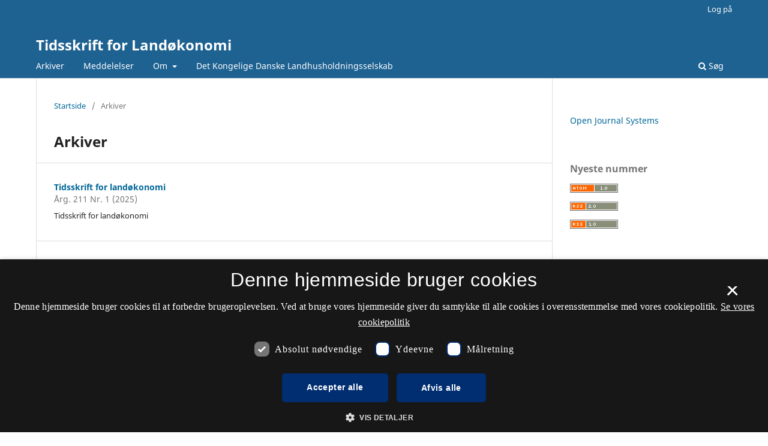

--- FILE ---
content_type: text/html; charset=utf-8
request_url: https://tidsskrift.dk/tidsskriftlandoekonomi/issue/archive?issuesPage=1
body_size: 19176
content:
<script src="//cookie-script.com/s/2d58d2b3a13b0eb49ff32a57dc77c4ab.js"></script>
<style>

	.pkp_structure_page .pkp_structure_footer_wrapper,
footer[role="contentinfo"].footer,
footer.site-footer,
footer#immersion_content_footer {
  background-color: #1e6292;
}
.pkp_structure_footer_wrapper .pkp_brand_footer {
  content: url("/plugins/generic/rdlchangefooter/images/kb_logo_desktop_white.svg");
  width: 20%;
  height: 173px;
  float: right;
  padding: 20px 0 0;
}
.footer .container .col-md-2 {
  content: url("/plugins/generic/rdlchangefooter/images/kb_logo_desktop_white.svg");
  width: 300px;
  position: relative;
  left: 80%;
  padding: 0 0 20px;
}
#immersion_content_footer .container .row .col-2.col-sm-1.offset-10.offset-sm-11 {
  content: url("/plugins/generic/rdlchangefooter/images/kb_logo_desktop_white.svg");
  max-width: 300px;
  margin-left: 0;
  position: relative;
  left: 125px;
  padding-bottom: 20px;
}
.pkp_footer_content {
  float: left;
  width: 50%;
}
.container.site-footer-sidebar {
  display: none;
}
.col-md.col-md-2.align-self-center.text-right {
  content: url("/plugins/generic/rdlchangefooter/images/kb_logo_desktop_white.svg");
  max-width: 300px;
  position: relative;
  left: 50px;
  padding-bottom: 20px;
  flex: auto;
}
.col-md.site-footer-content.align-self-center p {
  color: #ffffff;
}
.footer .container .row p {
  color: #ffffff;
}
.pkp_structure_footer_wrapper .pkp_structure_footer .pkp_footer_content p {
  color: #ffffff;
}
#immersion_content_footer .container .row .col-md-8 p {
  color: #ffffff;
}
.pkp_structure_footer .link-list,
.site-footer-content .link-list {
  float: right;
  width: 100%;
  padding-left: 80%;
  color: #ffffff;
  text-align: left;
}
.pkp_structure_footer a,
.site-footer-content a {
  color: #ffffff !important;
}
footer.site-footer a {
  color: #ffffff !important;
}
#immersion_content_footer .container::after,
.site-footer .container.site-footer-content::after,
.footer .container .row::after,
.pkp_structure_footer::after {
  content: "Tidsskrift.dk\a\aHosted by Det Kgl. Bibliotek\a\aPlatform & workflow by OJS / PKP" !important;
  white-space: pre;
  font-family: 'noway';
  position: relative;
  left: 80%;
  text-align: start;
  color: #ffffff;
  font-size: 16px;
  padding-bottom: 20px;
}
.pkp_structure_footer {
  font-family: 'nowayregular', sans-serif;
  font-size: 16px;
}
.pkp_structure_footer::after {
  font-family: 'nowayregular', sans-serif;
  font-size: 16px;
}

</style>
<!DOCTYPE html>
<html lang="da-DK" xml:lang="da-DK">
<head>
	<meta charset="utf-8">
	<meta name="viewport" content="width=device-width, initial-scale=1.0">
	<title>
					Arkiver
	
							| Tidsskrift for Landøkonomi
			</title>

	
<meta name="generator" content="Open Journal Systems 3.3.0.21" />

<link rel="alternate" type="application/atom+xml" href="https://tidsskrift.dk/tidsskriftlandoekonomi/gateway/plugin/WebFeedGatewayPlugin/atom">
<link rel="alternate" type="application/rdf+xml" href="https://tidsskrift.dk/tidsskriftlandoekonomi/gateway/plugin/WebFeedGatewayPlugin/rss">
<link rel="alternate" type="application/rss+xml" href="https://tidsskrift.dk/tidsskriftlandoekonomi/gateway/plugin/WebFeedGatewayPlugin/rss2">
	<link rel="stylesheet" href="https://tidsskrift.dk/tidsskriftlandoekonomi/$$$call$$$/page/page/css?name=stylesheet" type="text/css" /><link rel="stylesheet" href="https://tidsskrift.dk/tidsskriftlandoekonomi/$$$call$$$/page/page/css?name=font" type="text/css" /><link rel="stylesheet" href="https://tidsskrift.dk/lib/pkp/styles/fontawesome/fontawesome.css?v=3.3.0.21" type="text/css" /><link rel="stylesheet" href="https://tidsskrift.dk/plugins/generic/lucene/templates/lucene.css?v=3.3.0.21" type="text/css" />
</head>
<body class="pkp_page_issue pkp_op_archive" dir="ltr">

	<div class="pkp_structure_page">

				<header class="pkp_structure_head" id="headerNavigationContainer" role="banner">
						
 <nav class="cmp_skip_to_content" aria-label="Gå til indholdslinks">
	<a href="#pkp_content_main">Spring til hovedindhold</a>
	<a href="#siteNav">Spring til hovednavigations-menu</a>
		<a href="#pkp_content_footer">Spring til bundtekst</a>
</nav>

			<div class="pkp_head_wrapper">

				<div class="pkp_site_name_wrapper">
					<button class="pkp_site_nav_toggle">
						<span>Open Menu</span>
					</button>
										<div class="pkp_site_name">
																<a href="						https://tidsskrift.dk/tidsskriftlandoekonomi/index
					" class="is_text">Tidsskrift for Landøkonomi</a>
										</div>
				</div>

				
				<nav class="pkp_site_nav_menu" aria-label="Websteds-navigation">
					<a id="siteNav"></a>
					<div class="pkp_navigation_primary_row">
						<div class="pkp_navigation_primary_wrapper">
																				<ul id="navigationPrimary" class="pkp_navigation_primary pkp_nav_list">
								<li class="">
				<a href="https://tidsskrift.dk/tidsskriftlandoekonomi/issue/archive">
					Arkiver
				</a>
							</li>
								<li class="">
				<a href="https://tidsskrift.dk/tidsskriftlandoekonomi/announcement">
					Meddelelser
				</a>
							</li>
								<li class="">
				<a href="https://tidsskrift.dk/tidsskriftlandoekonomi/about">
					Om
				</a>
									<ul>
																					<li class="">
									<a href="https://tidsskrift.dk/tidsskriftlandoekonomi/about">
										Om tidsskriftet
									</a>
								</li>
																												<li class="">
									<a href="https://tidsskrift.dk/tidsskriftlandoekonomi/about/editorialTeam">
										Redaktionsgruppe
									</a>
								</li>
																												<li class="">
									<a href="https://tidsskrift.dk/tidsskriftlandoekonomi/about/privacy">
										Erklæring om beskyttelse af personlige oplysninger
									</a>
								</li>
																												<li class="">
									<a href="https://tidsskrift.dk/tidsskriftlandoekonomi/about/contact">
										Kontaktperson
									</a>
								</li>
																		</ul>
							</li>
								<li class="">
				<a href="http://1769.dk/">
					Det Kongelige Danske Landhusholdningsselskab
				</a>
							</li>
			</ul>

				

																						<div class="pkp_navigation_search_wrapper">
									<a href="https://tidsskrift.dk/tidsskriftlandoekonomi/search" class="pkp_search pkp_search_desktop">
										<span class="fa fa-search" aria-hidden="true"></span>
										Søg
									</a>
								</div>
													</div>
					</div>
					<div class="pkp_navigation_user_wrapper" id="navigationUserWrapper">
							<ul id="navigationUser" class="pkp_navigation_user pkp_nav_list">
															<li class="profile">
				<a href="https://tidsskrift.dk/tidsskriftlandoekonomi/login">
					Log på
				</a>
							</li>
										</ul>

					</div>
				</nav>
			</div><!-- .pkp_head_wrapper -->
		</header><!-- .pkp_structure_head -->

						<div class="pkp_structure_content has_sidebar">
			<div class="pkp_structure_main" role="main">
				<a id="pkp_content_main"></a>

<div class="page page_issue_archive">
	<nav class="cmp_breadcrumbs" role="navigation" aria-label="Du er her:">
	<ol>
		<li>
			<a href="https://tidsskrift.dk/tidsskriftlandoekonomi/index">
				Startside
			</a>
			<span class="separator">/</span>
		</li>
		<li class="current">
			<span aria-current="page">
												Arkiver
	
							</span>
		</li>
	</ol>
</nav>

	<h1>
					Arkiver
	
	</h1>

				<ul class="issues_archive">
							<li>
					
<div class="obj_issue_summary">

	
	<h2>
		<a class="title" href="https://tidsskrift.dk/tidsskriftlandoekonomi/issue/view/12749">
							Tidsskrift for landøkonomi
					</a>
					<div class="series">
				Årg. 211 Nr. 1 (2025)
			</div>
			</h2>

	<div class="description">
		<p>Tidsskrift for landøkonomi</p>
	</div>
</div><!-- .obj_issue_summary -->
				</li>
							<li>
					
<div class="obj_issue_summary">

	
	<h2>
		<a class="title" href="https://tidsskrift.dk/tidsskriftlandoekonomi/issue/view/12326">
							Tidsskrift for landøkonomi
					</a>
					<div class="series">
				Årg. 210 Nr. 2 (2024)
			</div>
			</h2>

	<div class="description">
		
	</div>
</div><!-- .obj_issue_summary -->
				</li>
							<li>
					
<div class="obj_issue_summary">

	
	<h2>
		<a class="title" href="https://tidsskrift.dk/tidsskriftlandoekonomi/issue/view/11565">
							Tidsskrift for landøkonomi
					</a>
					<div class="series">
				Årg. 210 Nr. 1 (2024)
			</div>
			</h2>

	<div class="description">
		
	</div>
</div><!-- .obj_issue_summary -->
				</li>
							<li>
					
<div class="obj_issue_summary">

	
	<h2>
		<a class="title" href="https://tidsskrift.dk/tidsskriftlandoekonomi/issue/view/11566">
							Tidsskrift for landøkonomi
					</a>
					<div class="series">
				Årg. 209 Nr. 2 (2023)
			</div>
			</h2>

	<div class="description">
		
	</div>
</div><!-- .obj_issue_summary -->
				</li>
							<li>
					
<div class="obj_issue_summary">

	
	<h2>
		<a class="title" href="https://tidsskrift.dk/tidsskriftlandoekonomi/issue/view/11564">
							Tidsskrift for landøkonomi
					</a>
					<div class="series">
				Årg. 209 Nr. 1 (2023)
			</div>
			</h2>

	<div class="description">
		
	</div>
</div><!-- .obj_issue_summary -->
				</li>
							<li>
					
<div class="obj_issue_summary">

	
	<h2>
		<a class="title" href="https://tidsskrift.dk/tidsskriftlandoekonomi/issue/view/11568">
							Tidsskrift for landøkonomi
					</a>
					<div class="series">
				Årg. 208 Nr. 2 (2022)
			</div>
			</h2>

	<div class="description">
		
	</div>
</div><!-- .obj_issue_summary -->
				</li>
							<li>
					
<div class="obj_issue_summary">

	
	<h2>
		<a class="title" href="https://tidsskrift.dk/tidsskriftlandoekonomi/issue/view/11567">
							Tidsskrift for landøkonomi
					</a>
					<div class="series">
				Årg. 208 Nr. 1 (2022)
			</div>
			</h2>

	<div class="description">
		
	</div>
</div><!-- .obj_issue_summary -->
				</li>
							<li>
					
<div class="obj_issue_summary">

	
	<h2>
		<a class="title" href="https://tidsskrift.dk/tidsskriftlandoekonomi/issue/view/11570">
							Tidsskrift for landøkonomi
					</a>
					<div class="series">
				Årg. 207 Nr. 2 (2021)
			</div>
			</h2>

	<div class="description">
		
	</div>
</div><!-- .obj_issue_summary -->
				</li>
							<li>
					
<div class="obj_issue_summary">

	
	<h2>
		<a class="title" href="https://tidsskrift.dk/tidsskriftlandoekonomi/issue/view/11569">
							Tidsskrift for landøkonomi
					</a>
					<div class="series">
				Årg. 207 Nr. 1 (2021)
			</div>
			</h2>

	<div class="description">
		
	</div>
</div><!-- .obj_issue_summary -->
				</li>
							<li>
					
<div class="obj_issue_summary">

	
	<h2>
		<a class="title" href="https://tidsskrift.dk/tidsskriftlandoekonomi/issue/view/11571">
							Tidsskrift for landøkonomi
					</a>
					<div class="series">
				Årg. 206 Nr. 1 (2020)
			</div>
			</h2>

	<div class="description">
		
	</div>
</div><!-- .obj_issue_summary -->
				</li>
							<li>
					
<div class="obj_issue_summary">

	
	<h2>
		<a class="title" href="https://tidsskrift.dk/tidsskriftlandoekonomi/issue/view/11896">
							Tidsskrift for landøkonomi
					</a>
					<div class="series">
				Årg. 205 Nr. 1 (2019)
			</div>
			</h2>

	<div class="description">
		
	</div>
</div><!-- .obj_issue_summary -->
				</li>
							<li>
					
<div class="obj_issue_summary">

	
	<h2>
		<a class="title" href="https://tidsskrift.dk/tidsskriftlandoekonomi/issue/view/11895">
							Tidsskrift for landøkonomi
					</a>
					<div class="series">
				Årg. 204 Nr. 2 (2018)
			</div>
			</h2>

	<div class="description">
		
	</div>
</div><!-- .obj_issue_summary -->
				</li>
							<li>
					
<div class="obj_issue_summary">

	
	<h2>
		<a class="title" href="https://tidsskrift.dk/tidsskriftlandoekonomi/issue/view/11894">
							Tidsskrift for landøkonomi
					</a>
					<div class="series">
				Årg. 204 Nr. 1 (2018)
			</div>
			</h2>

	<div class="description">
		
	</div>
</div><!-- .obj_issue_summary -->
				</li>
							<li>
					
<div class="obj_issue_summary">

	
	<h2>
		<a class="title" href="https://tidsskrift.dk/tidsskriftlandoekonomi/issue/view/11882">
							Tidsskrift for landøkonomi
					</a>
					<div class="series">
				Årg. 203 Nr. 3 (2017)
			</div>
			</h2>

	<div class="description">
		
	</div>
</div><!-- .obj_issue_summary -->
				</li>
							<li>
					
<div class="obj_issue_summary">

	
	<h2>
		<a class="title" href="https://tidsskrift.dk/tidsskriftlandoekonomi/issue/view/11885">
							Tidsskrift for landøkonomi
					</a>
					<div class="series">
				Årg. 202 Nr. 3 (2016)
			</div>
			</h2>

	<div class="description">
		
	</div>
</div><!-- .obj_issue_summary -->
				</li>
							<li>
					
<div class="obj_issue_summary">

	
	<h2>
		<a class="title" href="https://tidsskrift.dk/tidsskriftlandoekonomi/issue/view/11884">
							Tidsskrift for landøkonomi
					</a>
					<div class="series">
				Årg. 202 Nr. 2 (2016)
			</div>
			</h2>

	<div class="description">
		
	</div>
</div><!-- .obj_issue_summary -->
				</li>
							<li>
					
<div class="obj_issue_summary">

	
	<h2>
		<a class="title" href="https://tidsskrift.dk/tidsskriftlandoekonomi/issue/view/11883">
							Tidsskrift for landøkonomi
					</a>
					<div class="series">
				Årg. 202 Nr. 1 (2016)
			</div>
			</h2>

	<div class="description">
		
	</div>
</div><!-- .obj_issue_summary -->
				</li>
							<li>
					
<div class="obj_issue_summary">

	
	<h2>
		<a class="title" href="https://tidsskrift.dk/tidsskriftlandoekonomi/issue/view/11888">
							Tidsskrift for landøkonomi
					</a>
					<div class="series">
				Årg. 201 Nr. 3 (2015)
			</div>
			</h2>

	<div class="description">
		
	</div>
</div><!-- .obj_issue_summary -->
				</li>
							<li>
					
<div class="obj_issue_summary">

	
	<h2>
		<a class="title" href="https://tidsskrift.dk/tidsskriftlandoekonomi/issue/view/11887">
							Tidsskrift for landøkonomi
					</a>
					<div class="series">
				Årg. 201 Nr. 2 (2015)
			</div>
			</h2>

	<div class="description">
		
	</div>
</div><!-- .obj_issue_summary -->
				</li>
							<li>
					
<div class="obj_issue_summary">

	
	<h2>
		<a class="title" href="https://tidsskrift.dk/tidsskriftlandoekonomi/issue/view/11886">
							Tidsskrift for landøkonomi
					</a>
					<div class="series">
				Årg. 201 Nr. 1 (2015)
			</div>
			</h2>

	<div class="description">
		
	</div>
</div><!-- .obj_issue_summary -->
				</li>
							<li>
					
<div class="obj_issue_summary">

	
	<h2>
		<a class="title" href="https://tidsskrift.dk/tidsskriftlandoekonomi/issue/view/11891">
							Tidsskrift for landøkonomi
					</a>
					<div class="series">
				Årg. 200 Nr. 3 (2014)
			</div>
			</h2>

	<div class="description">
		
	</div>
</div><!-- .obj_issue_summary -->
				</li>
							<li>
					
<div class="obj_issue_summary">

	
	<h2>
		<a class="title" href="https://tidsskrift.dk/tidsskriftlandoekonomi/issue/view/11890">
							Tidsskrift for landøkonomi
					</a>
					<div class="series">
				Årg. 200 Nr. 2 (2014)
			</div>
			</h2>

	<div class="description">
		
	</div>
</div><!-- .obj_issue_summary -->
				</li>
							<li>
					
<div class="obj_issue_summary">

	
	<h2>
		<a class="title" href="https://tidsskrift.dk/tidsskriftlandoekonomi/issue/view/11889">
							Tidsskrift for landøkonomi
					</a>
					<div class="series">
				Årg. 200 Nr. 1 (2014)
			</div>
			</h2>

	<div class="description">
		
	</div>
</div><!-- .obj_issue_summary -->
				</li>
							<li>
					
<div class="obj_issue_summary">

	
	<h2>
		<a class="title" href="https://tidsskrift.dk/tidsskriftlandoekonomi/issue/view/11893">
							Tidsskrift for landøkonomi
					</a>
					<div class="series">
				Årg. 199 Nr. 3-4 (2013)
			</div>
			</h2>

	<div class="description">
		
	</div>
</div><!-- .obj_issue_summary -->
				</li>
							<li>
					
<div class="obj_issue_summary">

	
	<h2>
		<a class="title" href="https://tidsskrift.dk/tidsskriftlandoekonomi/issue/view/11892">
							Tidsskrift for landøkonomi
					</a>
					<div class="series">
				Årg. 199 Nr. 2 (2013)
			</div>
			</h2>

	<div class="description">
		
	</div>
</div><!-- .obj_issue_summary -->
				</li>
					</ul>

														<div class="cmp_pagination" aria-label="Browse ekstra sider">
				<span class="current">
			1-25 af 250
		</span>
					<a class="next" href="https://tidsskrift.dk/tidsskriftlandoekonomi/issue/archive/2">Næste</a>
			</div>
	</div>

	</div><!-- pkp_structure_main -->

									<div class="pkp_structure_sidebar left" role="complementary" aria-label="Sidemenu">
				<div class="pkp_block block_developed_by">
	<h2 class="pkp_screen_reader">
		Udviklet af
	</h2>

	<div class="content">
		<a href="http://pkp.sfu.ca/ojs/">
			Open Journal Systems
		</a>
	</div>
</div>
<div class="pkp_block block_web_feed">
	<h2 class="title">Nyeste nummer</h2>
	<div class="content">
		<ul>
			<li>
				<a href="https://tidsskrift.dk/tidsskriftlandoekonomi/gateway/plugin/WebFeedGatewayPlugin/atom">
					<img src="https://tidsskrift.dk/lib/pkp/templates/images/atom.svg" alt="Atom-logo">
				</a>
			</li>
			<li>
				<a href="https://tidsskrift.dk/tidsskriftlandoekonomi/gateway/plugin/WebFeedGatewayPlugin/rss2">
					<img src="https://tidsskrift.dk/lib/pkp/templates/images/rss20_logo.svg" alt="RSS2-logo">
				</a>
			</li>
			<li>
				<a href="https://tidsskrift.dk/tidsskriftlandoekonomi/gateway/plugin/WebFeedGatewayPlugin/rss">
					<img src="https://tidsskrift.dk/lib/pkp/templates/images/rss10_logo.svg" alt="RSS1-logo">
				</a>
			</li>
		</ul>
	</div>
</div>

			</div><!-- pkp_sidebar.left -->
			</div><!-- pkp_structure_content -->

<div class="pkp_structure_footer_wrapper" role="contentinfo">
	<a id="pkp_content_footer"></a>

	<div class="pkp_structure_footer">

					<div class="pkp_footer_content">
				<p><strong>Tidsskrift for Landøkonomi</strong></p>
<p>ISSN 2596-4755 (Trykt)<br />ISSN 2596-4755 (Online)</p>
<p><a href="https://www.was.digst.dk/tidsskrift-dk">Tilgængelighedserklæring</a></p>
			</div>
		
		<div class="pkp_brand_footer" role="complementary">
			<a href="https://tidsskrift.dk/tidsskriftlandoekonomi/about/aboutThisPublishingSystem">
				<img alt="Mere information om dette publiceringssystem, platform og workflow fra OJS/PKP." src="https://tidsskrift.dk/templates/images/ojs_brand.png">
			</a>
		</div>
	</div>
</div><!-- pkp_structure_footer_wrapper -->

</div><!-- pkp_structure_page -->

<script src="https://tidsskrift.dk/lib/pkp/lib/vendor/components/jquery/jquery.min.js?v=3.3.0.21" type="text/javascript"></script><script src="https://tidsskrift.dk/lib/pkp/lib/vendor/components/jqueryui/jquery-ui.min.js?v=3.3.0.21" type="text/javascript"></script><script src="https://tidsskrift.dk/plugins/themes/default/js/lib/popper/popper.js?v=3.3.0.21" type="text/javascript"></script><script src="https://tidsskrift.dk/plugins/themes/default/js/lib/bootstrap/util.js?v=3.3.0.21" type="text/javascript"></script><script src="https://tidsskrift.dk/plugins/themes/default/js/lib/bootstrap/dropdown.js?v=3.3.0.21" type="text/javascript"></script><script src="https://tidsskrift.dk/plugins/themes/default/js/main.js?v=3.3.0.21" type="text/javascript"></script>


</body>
</html>
